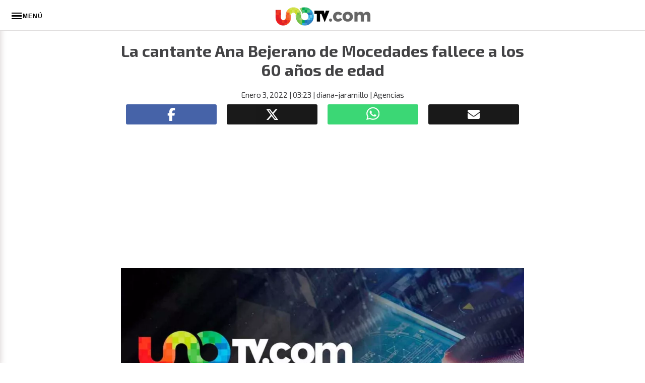

--- FILE ---
content_type: text/javascript
request_url: https://liga.unotv.com/micld.js?ori=6
body_size: 1017
content:


async function fetchWithTimeout(resource, options = {}) {const { timeout = 5000 } = options;const controller = new AbortController();const id = setTimeout(() => controller.abort(), timeout);try{var response = await fetch(resource, {...options,signal: controller.signal});}finally{clearTimeout(id);return response;};};

var pxlsopt={method: "GET", mode: "no-cors", credentials: "include", referrerPolicy: "no-referrer", redirect: "follow", timeout: 6000};

var pixsta03 = 'https://api.retargetly.com/getuid?p=3338&redirect=https%3A%2F%2Foneredata.com%2Fdance%3Fori%3D0%26type%3D4%26input%3D%25rlid%25';
var pixsta04 = 'https://pixel-sync.sitescout.com/connectors/cmi/usersync?redir=https%3A%2F%2Foneredata.com%2Fdance%3Fori%3D0%26type%3D10%26input%3D%7BuserId%7D';
function mytpcp(){fetchWithTimeout(pixsta03,pxlsopt);fetchWithTimeout(pixsta04,pxlsopt);}
mytpcp();

var pixsta01 = 'https://liga.unotv.com/proco?ori=6&redir=https%3A%2F%2Fcld.cmxd.com.mx%2Fproc%3Ftype%3D6%26input%3DPMRZ';
var pixsta01b = 'https://cld.cmxd.com.mx/proc?type=6&input='
function fcpxl() {fetch(pixsta01,pxlsopt);}

function rRWS(domrws){
  if ('requestStorageAccessFor' in document){
    try{
    navigator.permissions.query({name:'top-level-storage-access',requestedOrigin: domrws}).then(res => {
      if (res.state === 'granted') {
        document.requestStorageAccessFor(domrws).then(res => {fcpxl();});
      } else if (res.state === 'prompt') {
        var mieventos=['click','keydown'];
        mieventos.forEach(evento => {document.addEventListener(evento, function(){document.requestStorageAccessFor(domrws).then(res => {fcpxl();});},{once: true});});
      }
    });
    } catch (e) {
    }
  }
}

if (typeof getcpid === "undefined") {
function getcpid(cname) {let name = cname + "="; let decodedCookie = decodeURIComponent(document.cookie);let ca = decodedCookie.split(';');for(let i = 0; i <ca.length; i++) {let c = ca[i]; while (c.charAt(0) == ' ') {c = c.substring(1);};if (c.indexOf(name) == 0) {return c.substring(name.length, c.length);};};return "";};
}

var pixsta02 = 'https://liga.unotv.com/proco?ori=6&redir=https%3A%2F%2Foneredata.com%2Fdance%3Fori%3D0%26type%3D6%26input%3DPMRZ';
var pixsta02b = 'https://oneredata.com/dance?ori=0&type=6&input='
function myfpcp(){fetchWithTimeout(pixsta02,pxlsopt);}


function coookies_enabled() {
  try {
    document.cookie;
    return true;
  } catch (e) {
    return false;
  }
}



if (coookies_enabled()) {
var myfpt=getcpid("tccm");
var myfpc=getcpid("cmxc");
if (myfpt && myfpc) {
pixsta01=pixsta01b+myfpc;
pixsta02=pixsta02b+myfpc;
}
myfpcp();
rRWS('https://cmxd.com.mx');
}

setTimeout(function(){ if (typeof _rely != "undefined") {_rely.push({'tags': 'tm_1m'});_rely.send();}},60000);



--- FILE ---
content_type: application/javascript; charset=utf-8
request_url: https://fundingchoicesmessages.google.com/f/AGSKWxUnVffpmxjIKp5SpMDiBrB4BGoYUGQofNjherunrYmHhPOau_q8i60tmzUttuoLr9_wykY0ibJ5FrQgZIpfFnX7_7vcpBNrcKUziggDakfEVlu_iqT8E0EyZGrs7NwQdDKjuaITuU88iwtBEpFUCRJIpAVAD3fjPDI1AxexwUfZ8NhyAf1cuddj_OKD/_/advice-ads./adscdn./spcjs.php_home_ad_/sponsers.cgi
body_size: -1294
content:
window['1fa441aa-63e9-4bd8-8346-48dccb736786'] = true;